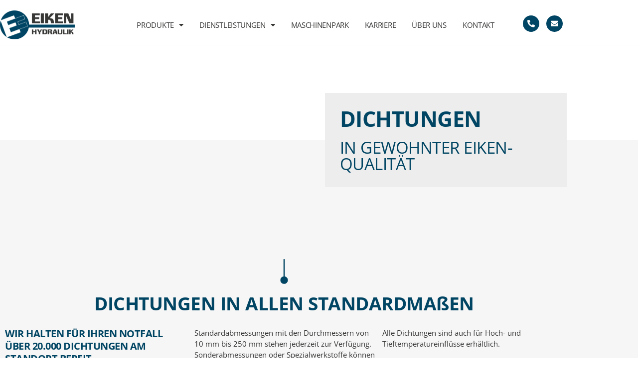

--- FILE ---
content_type: text/css
request_url: https://eiken-hydraulik.com/wp-content/cache/autoptimize/css/autoptimize_single_b22033564cd4f1d98b5ea261e0568341.css?ver=1769143086
body_size: 596
content:
.elementor-kit-6{--e-global-color-primary:#004563;--e-global-color-secondary:#373736;--e-global-color-text:#373736;--e-global-color-accent:#fff;--e-global-color-6a19752:#ededed;--e-global-typography-primary-font-family:"Open sans";--e-global-typography-secondary-font-family:"Open sans";--e-global-typography-text-font-family:"Open sans";--e-global-typography-accent-font-family:"Open sans";color:var(--e-global-color-text);font-family:"Open sans",Sans-serif;font-size:15px;font-weight:300}.elementor-kit-6 e-page-transition{background-color:#ffbc7d}.elementor-kit-6 a{color:var(--e-global-color-primary)}.elementor-kit-6 h1{color:var(--e-global-color-primary);font-family:"Open sans",Sans-serif;font-size:43px;font-weight:700;text-transform:uppercase;letter-spacing:-.5px}.elementor-kit-6 h2{color:var(--e-global-color-primary);font-family:"Open sans",Sans-serif;font-size:37px;font-weight:700;text-transform:uppercase;letter-spacing:-.5px}.elementor-kit-6 h3{color:var(--e-global-color-primary);font-family:"Open sans",Sans-serif;font-size:33px;font-weight:300;text-transform:uppercase;letter-spacing:-.5px}.elementor-kit-6 h4{color:var(--e-global-color-primary);font-family:"Open sans",Sans-serif;font-size:24px;font-weight:700;text-transform:uppercase;letter-spacing:-.5px}.elementor-kit-6 h5{color:var(--e-global-color-primary);font-family:"Open sans",Sans-serif;font-size:20px;font-weight:300;text-transform:uppercase;line-height:25px;letter-spacing:-.5px}.elementor-kit-6 h6{color:var(--e-global-color-text);font-family:"Open sans",Sans-serif;font-size:20px;font-weight:700;text-transform:uppercase;line-height:25px;letter-spacing:-.5px}.elementor-section.elementor-section-boxed>.elementor-container{max-width:1140px}.e-con{--container-max-width:1140px}.elementor-widget:not(:last-child){margin-block-end:20px}.elementor-element{--widgets-spacing:20px 20px;--widgets-spacing-row:20px;--widgets-spacing-column:20px}{}h1.entry-title{display:var(--page-title-display)}.site-header .site-branding{flex-direction:column;align-items:stretch}.site-header{padding-inline-end:0px;padding-inline-start:0px}.site-footer .site-branding{flex-direction:column;align-items:stretch}@media(max-width:1024px){.elementor-section.elementor-section-boxed>.elementor-container{max-width:1024px}.e-con{--container-max-width:1024px}}@media(max-width:767px){.elementor-section.elementor-section-boxed>.elementor-container{max-width:767px}.e-con{--container-max-width:767px}}@font-face{font-family:'Open sans';font-style:normal;font-weight:300;font-display:auto;src:url('https://eiken-hydraulik.com/wp-content/uploads/2022/04/open-sans-v28-latin-regular.eot');src:url('https://eiken-hydraulik.com/wp-content/uploads/2022/04/open-sans-v28-latin-regular.eot?#iefix') format('embedded-opentype'),url('https://eiken-hydraulik.com/wp-content/uploads/2022/04/open-sans-v28-latin-regular.woff2') format('woff2'),url('https://eiken-hydraulik.com/wp-content/uploads/2022/04/open-sans-v28-latin-regular.woff') format('woff'),url('https://eiken-hydraulik.com/wp-content/uploads/2022/04/open-sans-v28-latin-regular.ttf') format('truetype'),url('https://eiken-hydraulik.com/wp-content/uploads/2022/04/open-sans-v28-latin-regular.svg#Opensans') format('svg')}@font-face{font-family:'Open sans';font-style:normal;font-weight:700;font-display:auto;src:url('https://eiken-hydraulik.com/wp-content/uploads/2022/04/open-sans-v28-latin-700.eot');src:url('https://eiken-hydraulik.com/wp-content/uploads/2022/04/open-sans-v28-latin-700.eot?#iefix') format('embedded-opentype'),url('https://eiken-hydraulik.com/wp-content/uploads/2022/04/open-sans-v28-latin-700.woff2') format('woff2'),url('https://eiken-hydraulik.com/wp-content/uploads/2022/04/open-sans-v28-latin-700.woff') format('woff'),url('https://eiken-hydraulik.com/wp-content/uploads/2022/04/open-sans-v28-latin-700.ttf') format('truetype'),url('https://eiken-hydraulik.com/wp-content/uploads/2022/04/open-sans-v28-latin-700.svg#Opensans') format('svg')}

--- FILE ---
content_type: text/css
request_url: https://eiken-hydraulik.com/wp-content/cache/autoptimize/css/autoptimize_single_ea8ddf8e3ce776c07164a4897aa1b1b7.css?ver=1769144437
body_size: 2524
content:
.elementor-18 .elementor-element.elementor-element-4f2043e2:not(.elementor-motion-effects-element-type-background),.elementor-18 .elementor-element.elementor-element-4f2043e2>.elementor-motion-effects-container>.elementor-motion-effects-layer{background-color:transparent;background-image:linear-gradient(180deg,#fff 50%,#f6f6f6 50%)}.elementor-18 .elementor-element.elementor-element-4f2043e2{transition:background .3s,border .3s,border-radius .3s,box-shadow .3s;z-index:1}.elementor-18 .elementor-element.elementor-element-4f2043e2>.elementor-background-overlay{transition:background .3s,border-radius .3s,opacity .3s}.elementor-18 .elementor-element.elementor-element-6ec8f964 .elementor-background-slideshow__slide__image{background-size:cover}.elementor-18 .elementor-element.elementor-element-6ec8f964>.elementor-element-populated,.elementor-18 .elementor-element.elementor-element-6ec8f964>.elementor-element-populated>.elementor-background-overlay,.elementor-18 .elementor-element.elementor-element-6ec8f964>.elementor-background-slideshow{border-radius:0 0 175px}.elementor-18 .elementor-element.elementor-element-6ec8f964>.elementor-element-populated{transition:background .3s,border .3s,border-radius .3s,box-shadow .3s}.elementor-18 .elementor-element.elementor-element-6ec8f964>.elementor-element-populated>.elementor-background-overlay{transition:background .3s,border-radius .3s,opacity .3s}.elementor-18 .elementor-element.elementor-element-10401272{--spacer-size:50vh}.elementor-bc-flex-widget .elementor-18 .elementor-element.elementor-element-1e508e71.elementor-column .elementor-widget-wrap{align-items:center}.elementor-18 .elementor-element.elementor-element-1e508e71.elementor-column.elementor-element[data-element_type="column"]>.elementor-widget-wrap.elementor-element-populated{align-content:center;align-items:center}.elementor-18 .elementor-element.elementor-element-1e508e71>.elementor-element-populated{margin:0 0 0 -25%;--e-column-margin-right:0%;--e-column-margin-left:-25%}.elementor-18 .elementor-element.elementor-element-12eaf56e>.elementor-container{max-width:485px}.elementor-18 .elementor-element.elementor-element-21810387:not(.elementor-motion-effects-element-type-background)>.elementor-widget-wrap,.elementor-18 .elementor-element.elementor-element-21810387>.elementor-widget-wrap>.elementor-motion-effects-container>.elementor-motion-effects-layer{background-color:var(--e-global-color-6a19752)}.elementor-18 .elementor-element.elementor-element-21810387>.elementor-element-populated{transition:background .3s,border .3s,border-radius .3s,box-shadow .3s;padding:30px}.elementor-18 .elementor-element.elementor-element-21810387>.elementor-element-populated>.elementor-background-overlay{transition:background .3s,border-radius .3s,opacity .3s}.elementor-widget-heading .elementor-heading-title{font-family:var(--e-global-typography-primary-font-family),Sans-serif;color:var(--e-global-color-primary)}.elementor-18 .elementor-element.elementor-element-6fce54e>.elementor-widget-container{padding:0}.elementor-18 .elementor-element.elementor-element-6fce54e.ha-has-bg-overlay:hover>.elementor-widget-container:before{transition:background .3s}.elementor-18 .elementor-element.elementor-element-652347ce>.elementor-widget-container{margin:0;padding:0}.elementor-18 .elementor-element.elementor-element-652347ce.ha-has-bg-overlay:hover>.elementor-widget-container:before{transition:background .3s}.elementor-18 .elementor-element.elementor-element-44d3a141:not(.elementor-motion-effects-element-type-background),.elementor-18 .elementor-element.elementor-element-44d3a141>.elementor-motion-effects-container>.elementor-motion-effects-layer{background-color:#f6f6f6}.elementor-18 .elementor-element.elementor-element-44d3a141{transition:background .3s,border .3s,border-radius .3s,box-shadow .3s;padding:50px 0 0}.elementor-18 .elementor-element.elementor-element-44d3a141>.elementor-background-overlay{transition:background .3s,border-radius .3s,opacity .3s}.elementor-18 .elementor-element.elementor-element-107c7e27>.elementor-element-populated{margin:0;--e-column-margin-right:0px;--e-column-margin-left:0px;padding:0}.elementor-widget-icon.elementor-view-stacked .elementor-icon{background-color:var(--e-global-color-primary)}.elementor-widget-icon.elementor-view-framed .elementor-icon,.elementor-widget-icon.elementor-view-default .elementor-icon{color:var(--e-global-color-primary);border-color:var(--e-global-color-primary)}.elementor-widget-icon.elementor-view-framed .elementor-icon,.elementor-widget-icon.elementor-view-default .elementor-icon svg{fill:var(--e-global-color-primary)}.elementor-18 .elementor-element.elementor-element-22f0e518>.elementor-widget-container{--e-transform-rotateZ:180deg;margin:0}.elementor-18 .elementor-element.elementor-element-22f0e518 .elementor-icon-wrapper{text-align:center}.elementor-18 .elementor-element.elementor-element-22f0e518.elementor-view-stacked .elementor-icon{background-color:#004563}.elementor-18 .elementor-element.elementor-element-22f0e518.elementor-view-framed .elementor-icon,.elementor-18 .elementor-element.elementor-element-22f0e518.elementor-view-default .elementor-icon{color:#004563;border-color:#004563}.elementor-18 .elementor-element.elementor-element-22f0e518.elementor-view-framed .elementor-icon,.elementor-18 .elementor-element.elementor-element-22f0e518.elementor-view-default .elementor-icon svg{fill:#004563}.elementor-18 .elementor-element.elementor-element-426b143d{margin-top:-5px;margin-bottom:20px;padding:0}.elementor-18 .elementor-element.elementor-element-75f40cae>.elementor-element-populated{margin:0;--e-column-margin-right:0px;--e-column-margin-left:0px;padding:0}.elementor-18 .elementor-element.elementor-element-50466359{text-align:center}.elementor-18 .elementor-element.elementor-element-50466359 .elementor-heading-title{font-family:"Open sans",Sans-serif;text-transform:none}.elementor-widget-text-editor{font-family:var(--e-global-typography-text-font-family),Sans-serif;color:var(--e-global-color-text)}.elementor-widget-text-editor.elementor-drop-cap-view-stacked .elementor-drop-cap{background-color:var(--e-global-color-primary)}.elementor-widget-text-editor.elementor-drop-cap-view-framed .elementor-drop-cap,.elementor-widget-text-editor.elementor-drop-cap-view-default .elementor-drop-cap{color:var(--e-global-color-primary);border-color:var(--e-global-color-primary)}.elementor-18 .elementor-element.elementor-element-1abeec34{columns:2}.elementor-18 .elementor-element.elementor-element-18cee59f:not(.elementor-motion-effects-element-type-background),.elementor-18 .elementor-element.elementor-element-18cee59f>.elementor-motion-effects-container>.elementor-motion-effects-layer{background-color:#f6f6f6}.elementor-18 .elementor-element.elementor-element-18cee59f{transition:background .3s,border .3s,border-radius .3s,box-shadow .3s;padding:20px 0 50px}.elementor-18 .elementor-element.elementor-element-18cee59f>.elementor-background-overlay{transition:background .3s,border-radius .3s,opacity .3s}.elementor-18 .elementor-element.elementor-element-5f6ab743.elementor-column>.elementor-widget-wrap{justify-content:flex-end}.elementor-widget-ha-creative-button .ha-creative-btn{font-family:var(--e-global-typography-accent-font-family),Sans-serif}.elementor-18 .elementor-element.elementor-element-171623af>.elementor-widget-container{margin:0}.elementor-18 .elementor-element.elementor-element-171623af .elementor-widget-container{text-align:center}.elementor-18 .elementor-element.elementor-element-171623af:not(:has(.elementor-widget-container)){text-align:center}.elementor-18 .elementor-element.elementor-element-171623af .ha-creative-btn{font-family:"Open sans",Sans-serif;border-radius:50px;padding:1.5em 1.75em}.elementor-18 .elementor-element.elementor-element-171623af .ha-creative-btn,.elementor-18 .elementor-element.elementor-element-171623af .ha-creative-btn.ha-eft--bloom div{border-style:solid;border-width:3px}.elementor-18 .elementor-element.elementor-element-171623af .ha-creative-btn.ha-stl--hermosa.ha-eft--bloom div{border-radius:50px}.elementor-18 .elementor-element.elementor-element-171623af .ha-creative-btn-wrap .ha-creative-btn{--ha-ctv-btn-txt-clr:var(--e-global-color-primary);--ha-ctv-btn-bg-clr:#02010100;--ha-ctv-btn-border-clr:var(--e-global-color-primary);--ha-ctv-btn-txt-hvr-clr:var(--e-global-color-primary);--ha-ctv-btn-bg-hvr-clr:#e0e0e0;--ha-ctv-btn-border-hvr-clr:#e0e0e0}.elementor-18 .elementor-element.elementor-element-171623af .ha-creative-btn.ha-stl--iconica>span{padding:1.5em 1.75em}.elementor-18 .elementor-element.elementor-element-171623af .ha-creative-btn.ha-stl--montino.ha-eft--winona>span{padding:1.5em 1.75em}.elementor-18 .elementor-element.elementor-element-171623af .ha-creative-btn.ha-stl--montino.ha-eft--winona:after{padding:1.5em 1.75em}.elementor-18 .elementor-element.elementor-element-171623af .ha-creative-btn.ha-stl--montino.ha-eft--rayen>span{padding:1.5em 1.75em}.elementor-18 .elementor-element.elementor-element-171623af .ha-creative-btn.ha-stl--montino.ha-eft--rayen:before{padding:1.5em 1.75em}.elementor-18 .elementor-element.elementor-element-171623af .ha-creative-btn.ha-stl--montino.ha-eft--nina{padding:1.5em 1.75em}.elementor-18 .elementor-element.elementor-element-171623af .ha-creative-btn.ha-stl--montino.ha-eft--nina:before{padding:1.5em 1.75em}.elementor-18 .elementor-element.elementor-element-171623af .ha-creative-btn.ha-stl--hermosa.ha-eft--bloom span{padding:1.5em 1.75em}.elementor-18 .elementor-element.elementor-element-4297df76{transition:background .3s,border .3s,border-radius .3s,box-shadow .3s;margin-top:0;margin-bottom:0;padding:50px 70px 50px 0;z-index:0}.elementor-18 .elementor-element.elementor-element-4297df76>.elementor-background-overlay{transition:background .3s,border-radius .3s,opacity .3s}.elementor-bc-flex-widget .elementor-18 .elementor-element.elementor-element-573363f3.elementor-column .elementor-widget-wrap{align-items:center}.elementor-18 .elementor-element.elementor-element-573363f3.elementor-column.elementor-element[data-element_type="column"]>.elementor-widget-wrap.elementor-element-populated{align-content:center;align-items:center}.elementor-18 .elementor-element.elementor-element-573363f3>.elementor-widget-wrap>.elementor-widget:not(.elementor-widget__width-auto):not(.elementor-widget__width-initial):not(:last-child):not(.elementor-absolute){margin-block-end:0px}.elementor-18 .elementor-element.elementor-element-573363f3>.elementor-element-populated{transition:background .3s,border .3s,border-radius .3s,box-shadow .3s;padding:0 25px 0 70px}.elementor-18 .elementor-element.elementor-element-573363f3>.elementor-element-populated>.elementor-background-overlay{transition:background .3s,border-radius .3s,opacity .3s}.elementor-widget-divider{--divider-color:var(--e-global-color-secondary)}.elementor-widget-divider .elementor-divider__text{color:var(--e-global-color-secondary);font-family:var(--e-global-typography-secondary-font-family),Sans-serif}.elementor-widget-divider.elementor-view-stacked .elementor-icon{background-color:var(--e-global-color-secondary)}.elementor-widget-divider.elementor-view-framed .elementor-icon,.elementor-widget-divider.elementor-view-default .elementor-icon{color:var(--e-global-color-secondary);border-color:var(--e-global-color-secondary)}.elementor-widget-divider.elementor-view-framed .elementor-icon,.elementor-widget-divider.elementor-view-default .elementor-icon svg{fill:var(--e-global-color-secondary)}.elementor-18 .elementor-element.elementor-element-4c8a7b2e{--divider-border-style:solid;--divider-color:var(--e-global-color-primary);--divider-border-width:425px;top:-50px}body:not(.rtl) .elementor-18 .elementor-element.elementor-element-4c8a7b2e{left:0}body.rtl .elementor-18 .elementor-element.elementor-element-4c8a7b2e{right:0}.elementor-18 .elementor-element.elementor-element-4c8a7b2e .elementor-divider-separator{width:100%}.elementor-18 .elementor-element.elementor-element-4c8a7b2e .elementor-divider{padding-block-start:0px;padding-block-end:0px}.elementor-18 .elementor-element.elementor-element-4c30e020>.elementor-widget-container{margin:0 0 20px}.elementor-18 .elementor-element.elementor-element-4c30e020{z-index:2}.elementor-18 .elementor-element.elementor-element-4c30e020 .elementor-heading-title{color:var(--e-global-color-accent)}.elementor-18 .elementor-element.elementor-element-7f0dd31c>.elementor-widget-container{margin:0 0 20px}.elementor-18 .elementor-element.elementor-element-7f0dd31c{z-index:2}.elementor-bc-flex-widget .elementor-18 .elementor-element.elementor-element-15fc4ce8.elementor-column .elementor-widget-wrap{align-items:flex-start}.elementor-18 .elementor-element.elementor-element-15fc4ce8.elementor-column.elementor-element[data-element_type="column"]>.elementor-widget-wrap.elementor-element-populated{align-content:flex-start;align-items:flex-start}.elementor-18 .elementor-element.elementor-element-15fc4ce8>.elementor-widget-wrap>.elementor-widget:not(.elementor-widget__width-auto):not(.elementor-widget__width-initial):not(:last-child):not(.elementor-absolute){margin-block-end:0px}.elementor-18 .elementor-element.elementor-element-15fc4ce8>.elementor-element-populated{margin:0 0 0 40px;--e-column-margin-right:0px;--e-column-margin-left:40px;padding:10px}.elementor-bc-flex-widget .elementor-18 .elementor-element.elementor-element-5d97bd6f.elementor-column .elementor-widget-wrap{align-items:flex-start}.elementor-18 .elementor-element.elementor-element-5d97bd6f.elementor-column.elementor-element[data-element_type="column"]>.elementor-widget-wrap.elementor-element-populated{align-content:flex-start;align-items:flex-start}.elementor-18 .elementor-element.elementor-element-5d97bd6f>.elementor-element-populated{margin:0;--e-column-margin-right:0px;--e-column-margin-left:0px}.elementor-widget-ha-card .ha-badge{font-family:var(--e-global-typography-text-font-family),Sans-serif}.elementor-widget-ha-card .ha-card-title{font-family:var(--e-global-typography-secondary-font-family),Sans-serif}.elementor-widget-ha-card .ha-card-text{font-family:var(--e-global-typography-text-font-family),Sans-serif}.elementor-widget-ha-card .ha-btn{font-family:var(--e-global-typography-accent-font-family),Sans-serif}.elementor-18 .elementor-element.elementor-element-170e3df1 .elementor-widget-container{-webkit-box-orient:vertical;-webkit-box-direction:normal;-ms-flex-direction:column;flex-direction:column;text-align:center}.elementor-18 .elementor-element.elementor-element-170e3df1>.elementor-widget-container{background-color:#02010100;box-shadow:0px 0px 10px 0px rgba(0,0,0,0)}.elementor-18 .elementor-element.elementor-element-170e3df1.ha-has-bg-overlay:hover>.elementor-widget-container:before{transition:background .3s}.elementor-18 .elementor-element.elementor-element-170e3df1{--ha-card-image-width:160px}.elementor-18 .elementor-element.elementor-element-170e3df1 .ha-card-figure{height:160px}.elementor-18 .elementor-element.elementor-element-170e3df1 .ha-card-figure img{padding:0;border-radius:100px}.elementor-18 .elementor-element.elementor-element-170e3df1 .ha-badge{padding:0;border-radius:0;font-family:"Open Sans",Sans-serif;font-weight:400}.elementor-18 .elementor-element.elementor-element-170e3df1 .ha-card-body{padding:30px 0 0}.elementor-18 .elementor-element.elementor-element-170e3df1 .ha-card-title{margin-bottom:15px;font-family:"Open sans",Sans-serif;font-size:24px;font-weight:700;text-transform:uppercase;letter-spacing:-.5px}.elementor-18 .elementor-element.elementor-element-170e3df1 .ha-card-text{margin-bottom:0;color:var(--e-global-color-text);font-family:"Open sans",Sans-serif;font-size:15px;font-weight:300}.elementor-bc-flex-widget .elementor-18 .elementor-element.elementor-element-325a5cd.elementor-column .elementor-widget-wrap{align-items:flex-start}.elementor-18 .elementor-element.elementor-element-325a5cd.elementor-column.elementor-element[data-element_type="column"]>.elementor-widget-wrap.elementor-element-populated{align-content:flex-start;align-items:flex-start}.elementor-18 .elementor-element.elementor-element-1bf22405 .elementor-widget-container{-webkit-box-orient:vertical;-webkit-box-direction:normal;-ms-flex-direction:column;flex-direction:column;text-align:center}.elementor-18 .elementor-element.elementor-element-1bf22405>.elementor-widget-container{background-color:#02010100;box-shadow:0px 0px 10px 0px rgba(0,0,0,0)}.elementor-18 .elementor-element.elementor-element-1bf22405.ha-has-bg-overlay:hover>.elementor-widget-container:before{transition:background .3s}.elementor-18 .elementor-element.elementor-element-1bf22405{--ha-card-image-width:160px}.elementor-18 .elementor-element.elementor-element-1bf22405 .ha-card-figure{height:160px}.elementor-18 .elementor-element.elementor-element-1bf22405 .ha-card-figure img{padding:0;border-radius:100px;box-shadow:0px 0px 3px 0px rgba(0,0,0,.15)}.elementor-18 .elementor-element.elementor-element-1bf22405 .ha-badge{padding:0;border-radius:0;font-family:"Open Sans",Sans-serif;font-weight:400}.elementor-18 .elementor-element.elementor-element-1bf22405 .ha-card-body{padding:30px 0 0}.elementor-18 .elementor-element.elementor-element-1bf22405 .ha-card-title{margin-bottom:15px;font-family:"Open sans",Sans-serif;font-size:24px;font-weight:700;text-transform:uppercase;letter-spacing:-.5px}.elementor-18 .elementor-element.elementor-element-1bf22405 .ha-card-text{margin-bottom:0;color:var(--e-global-color-text);font-family:"Open sans",Sans-serif;font-size:15px;font-weight:300}.elementor-bc-flex-widget .elementor-18 .elementor-element.elementor-element-297fbcd8.elementor-column .elementor-widget-wrap{align-items:flex-start}.elementor-18 .elementor-element.elementor-element-297fbcd8.elementor-column.elementor-element[data-element_type="column"]>.elementor-widget-wrap.elementor-element-populated{align-content:flex-start;align-items:flex-start}.elementor-18 .elementor-element.elementor-element-2441305f .elementor-widget-container{-webkit-box-orient:vertical;-webkit-box-direction:normal;-ms-flex-direction:column;flex-direction:column;text-align:center}.elementor-18 .elementor-element.elementor-element-2441305f>.elementor-widget-container{background-color:#02010100;box-shadow:0px 0px 10px 0px rgba(0,0,0,0)}.elementor-18 .elementor-element.elementor-element-2441305f.ha-has-bg-overlay:hover>.elementor-widget-container:before{transition:background .3s}.elementor-18 .elementor-element.elementor-element-2441305f{--ha-card-image-width:160px}.elementor-18 .elementor-element.elementor-element-2441305f .ha-card-figure{height:160px}.elementor-18 .elementor-element.elementor-element-2441305f .ha-card-figure img{padding:0;border-radius:100px}.elementor-18 .elementor-element.elementor-element-2441305f .ha-badge{padding:0;border-radius:0;font-family:"Open Sans",Sans-serif;font-weight:400}.elementor-18 .elementor-element.elementor-element-2441305f .ha-card-body{padding:30px 0 0}.elementor-18 .elementor-element.elementor-element-2441305f .ha-card-title{margin-bottom:15px;font-family:"Open sans",Sans-serif;font-size:24px;font-weight:700;text-transform:uppercase;letter-spacing:-.5px}.elementor-18 .elementor-element.elementor-element-2441305f .ha-card-text{margin-bottom:0;color:var(--e-global-color-text);font-family:"Open sans",Sans-serif;font-size:15px;font-weight:300}@media(max-width:1200px){.elementor-18 .elementor-element.elementor-element-4297df76{padding:50px 0 25px}.elementor-18 .elementor-element.elementor-element-573363f3>.elementor-element-populated{padding:0 20px}.elementor-18 .elementor-element.elementor-element-15fc4ce8>.elementor-element-populated{margin:0;--e-column-margin-right:0px;--e-column-margin-left:0px}}@media(max-width:1024px){.elementor-18 .elementor-element.elementor-element-10401272{--spacer-size:350px}.elementor-18 .elementor-element.elementor-element-1e508e71>.elementor-element-populated{padding:0}.elementor-18 .elementor-element.elementor-element-12eaf56e{margin-top:0;margin-bottom:0;padding:0}.elementor-18 .elementor-element.elementor-element-21810387>.elementor-element-populated{padding:20px}.elementor-18 .elementor-element.elementor-element-426b143d{padding:0 15px}.elementor-18 .elementor-element.elementor-element-7c0d1770{margin-top:0;margin-bottom:0;padding:20px 0 0}.elementor-18 .elementor-element.elementor-element-2759f436>.elementor-element-populated{padding:0 7px 0 15px}.elementor-18 .elementor-element.elementor-element-4b0aaeb2>.elementor-element-populated{margin:0;--e-column-margin-right:0px;--e-column-margin-left:0px;padding:0 15px 0 7px}.elementor-18 .elementor-element.elementor-element-18cee59f{padding:20px 0 40px}.elementor-18 .elementor-element.elementor-element-4297df76{padding:40px 15px 50px}.elementor-18 .elementor-element.elementor-element-573363f3>.elementor-element-populated{padding:0 0 20px}.elementor-18 .elementor-element.elementor-element-7f0dd31c{text-align:center}.elementor-18 .elementor-element.elementor-element-15fc4ce8>.elementor-element-populated{margin:0;--e-column-margin-right:0px;--e-column-margin-left:0px;padding:0}.elementor-18 .elementor-element.elementor-element-5d97bd6f>.elementor-element-populated{padding:10px}.elementor-18 .elementor-element.elementor-element-170e3df1 .elementor-widget-container{-webkit-box-orient:vertical;-webkit-box-direction:normal;-ms-flex-direction:column;flex-direction:column;text-align:center}.elementor-18 .elementor-element.elementor-element-170e3df1{--ha-card-image-width:150px}.elementor-18 .elementor-element.elementor-element-170e3df1 .ha-card-figure{height:150px}.elementor-18 .elementor-element.elementor-element-325a5cd>.elementor-element-populated{padding:10px}.elementor-18 .elementor-element.elementor-element-1bf22405 .elementor-widget-container{-webkit-box-orient:vertical;-webkit-box-direction:normal;-ms-flex-direction:column;flex-direction:column;text-align:center}.elementor-18 .elementor-element.elementor-element-1bf22405{--ha-card-image-width:150px}.elementor-18 .elementor-element.elementor-element-1bf22405 .ha-card-figure{height:150px}.elementor-18 .elementor-element.elementor-element-297fbcd8>.elementor-element-populated{padding:10px}.elementor-18 .elementor-element.elementor-element-2441305f .elementor-widget-container{-webkit-box-orient:vertical;-webkit-box-direction:normal;-ms-flex-direction:column;flex-direction:column;text-align:center}.elementor-18 .elementor-element.elementor-element-2441305f{--ha-card-image-width:150px}.elementor-18 .elementor-element.elementor-element-2441305f .ha-card-figure{height:150px}}@media(max-width:767px){.elementor-18 .elementor-element.elementor-element-6ec8f964>.elementor-element-populated,.elementor-18 .elementor-element.elementor-element-6ec8f964>.elementor-element-populated>.elementor-background-overlay,.elementor-18 .elementor-element.elementor-element-6ec8f964>.elementor-background-slideshow{border-radius:0 0 125px}.elementor-18 .elementor-element.elementor-element-10401272{--spacer-size:250px}.elementor-18 .elementor-element.elementor-element-1e508e71>.elementor-element-populated{margin:0;--e-column-margin-right:0%;--e-column-margin-left:0%;padding:20px 10px}.elementor-18 .elementor-element.elementor-element-44d3a141{padding:30px 10px 0}.elementor-18 .elementor-element.elementor-element-426b143d{padding:0}.elementor-18 .elementor-element.elementor-element-75f40cae>.elementor-element-populated{margin:0;--e-column-margin-right:0px;--e-column-margin-left:0px;padding:0}.elementor-18 .elementor-element.elementor-element-50466359{text-align:start}.elementor-18 .elementor-element.elementor-element-7c0d1770{padding:10px 0 0}.elementor-18 .elementor-element.elementor-element-2759f436>.elementor-element-populated{margin:0;--e-column-margin-right:0px;--e-column-margin-left:0px;padding:0}.elementor-18 .elementor-element.elementor-element-4b0aaeb2>.elementor-element-populated{margin:20px 0 0;--e-column-margin-right:0px;--e-column-margin-left:0px;padding:0}.elementor-18 .elementor-element.elementor-element-1abeec34{columns:1}.elementor-18 .elementor-element.elementor-element-18cee59f{padding:15px 0 20px}.elementor-18 .elementor-element.elementor-element-4297df76{padding:35px 10px 30px}.elementor-18 .elementor-element.elementor-element-3c274813{padding:0}.elementor-18 .elementor-element.elementor-element-170e3df1 .elementor-widget-container{-webkit-box-orient:vertical;-webkit-box-direction:normal;-ms-flex-direction:column;flex-direction:column;text-align:center}.elementor-18 .elementor-element.elementor-element-170e3df1{--ha-card-image-width:150px}.elementor-18 .elementor-element.elementor-element-1bf22405 .elementor-widget-container{-webkit-box-orient:vertical;-webkit-box-direction:normal;-ms-flex-direction:column;flex-direction:column;text-align:center}.elementor-18 .elementor-element.elementor-element-1bf22405{--ha-card-image-width:150px}.elementor-18 .elementor-element.elementor-element-2441305f .elementor-widget-container{-webkit-box-orient:vertical;-webkit-box-direction:normal;-ms-flex-direction:column;flex-direction:column;text-align:center}.elementor-18 .elementor-element.elementor-element-2441305f{--ha-card-image-width:150px}}@media(min-width:768px){.elementor-18 .elementor-element.elementor-element-6ec8f964{width:60.026%}.elementor-18 .elementor-element.elementor-element-1e508e71{width:39.496%}.elementor-18 .elementor-element.elementor-element-2759f436{width:33.304%}.elementor-18 .elementor-element.elementor-element-4b0aaeb2{width:66.696%}.elementor-18 .elementor-element.elementor-element-573363f3{width:30%}.elementor-18 .elementor-element.elementor-element-15fc4ce8{width:70%}}@media(max-width:1200px) and (min-width:768px){.elementor-18 .elementor-element.elementor-element-573363f3{width:25%}.elementor-18 .elementor-element.elementor-element-15fc4ce8{width:75%}}@media(max-width:1024px) and (min-width:768px){.elementor-18 .elementor-element.elementor-element-573363f3{width:100%}.elementor-18 .elementor-element.elementor-element-15fc4ce8{width:100%}.elementor-18 .elementor-element.elementor-element-5d97bd6f{width:33.33%}.elementor-18 .elementor-element.elementor-element-325a5cd{width:33.33%}.elementor-18 .elementor-element.elementor-element-297fbcd8{width:33.33%}}@font-face{font-family:'Open sans';font-style:normal;font-weight:300;font-display:auto;src:url('https://eiken-hydraulik.com/wp-content/uploads/2022/04/open-sans-v28-latin-regular.eot');src:url('https://eiken-hydraulik.com/wp-content/uploads/2022/04/open-sans-v28-latin-regular.eot?#iefix') format('embedded-opentype'),url('https://eiken-hydraulik.com/wp-content/uploads/2022/04/open-sans-v28-latin-regular.woff2') format('woff2'),url('https://eiken-hydraulik.com/wp-content/uploads/2022/04/open-sans-v28-latin-regular.woff') format('woff'),url('https://eiken-hydraulik.com/wp-content/uploads/2022/04/open-sans-v28-latin-regular.ttf') format('truetype'),url('https://eiken-hydraulik.com/wp-content/uploads/2022/04/open-sans-v28-latin-regular.svg#Opensans') format('svg')}@font-face{font-family:'Open sans';font-style:normal;font-weight:700;font-display:auto;src:url('https://eiken-hydraulik.com/wp-content/uploads/2022/04/open-sans-v28-latin-700.eot');src:url('https://eiken-hydraulik.com/wp-content/uploads/2022/04/open-sans-v28-latin-700.eot?#iefix') format('embedded-opentype'),url('https://eiken-hydraulik.com/wp-content/uploads/2022/04/open-sans-v28-latin-700.woff2') format('woff2'),url('https://eiken-hydraulik.com/wp-content/uploads/2022/04/open-sans-v28-latin-700.woff') format('woff'),url('https://eiken-hydraulik.com/wp-content/uploads/2022/04/open-sans-v28-latin-700.ttf') format('truetype'),url('https://eiken-hydraulik.com/wp-content/uploads/2022/04/open-sans-v28-latin-700.svg#Opensans') format('svg')}

--- FILE ---
content_type: text/css
request_url: https://eiken-hydraulik.com/wp-content/cache/autoptimize/css/autoptimize_single_e2f01cadaabec1da28ec6226d2173ac4.css?ver=1769143086
body_size: 1533
content:
.elementor-77 .elementor-element.elementor-element-2fb1adec>.elementor-container>.elementor-column>.elementor-widget-wrap{align-content:center;align-items:center}.elementor-77 .elementor-element.elementor-element-2fb1adec:not(.elementor-motion-effects-element-type-background),.elementor-77 .elementor-element.elementor-element-2fb1adec>.elementor-motion-effects-container>.elementor-motion-effects-layer{background-color:#fff}.elementor-77 .elementor-element.elementor-element-2fb1adec{border-style:solid;border-width:0 0 1px;border-color:#c8c8c8;transition:background .3s,border .3s,border-radius .3s,box-shadow .3s;margin-top:0;margin-bottom:0;padding:10px 0 0;z-index:10}.elementor-77 .elementor-element.elementor-element-2fb1adec>.elementor-background-overlay{transition:background .3s,border-radius .3s,opacity .3s}.elementor-widget-theme-site-logo .widget-image-caption{color:var(--e-global-color-text);font-family:var(--e-global-typography-text-font-family),Sans-serif}.elementor-77 .elementor-element.elementor-element-17bc8245{text-align:start}.elementor-77 .elementor-element.elementor-element-17bc8245 img{width:150px}.elementor-widget-nav-menu .elementor-nav-menu .elementor-item{font-family:var(--e-global-typography-primary-font-family),Sans-serif}.elementor-widget-nav-menu .elementor-nav-menu--main .elementor-item{color:var(--e-global-color-text);fill:var(--e-global-color-text)}.elementor-widget-nav-menu .elementor-nav-menu--main .elementor-item:hover,.elementor-widget-nav-menu .elementor-nav-menu--main .elementor-item.elementor-item-active,.elementor-widget-nav-menu .elementor-nav-menu--main .elementor-item.highlighted,.elementor-widget-nav-menu .elementor-nav-menu--main .elementor-item:focus{color:var(--e-global-color-accent);fill:var(--e-global-color-accent)}.elementor-widget-nav-menu .elementor-nav-menu--main:not(.e--pointer-framed) .elementor-item:before,.elementor-widget-nav-menu .elementor-nav-menu--main:not(.e--pointer-framed) .elementor-item:after{background-color:var(--e-global-color-accent)}.elementor-widget-nav-menu .e--pointer-framed .elementor-item:before,.elementor-widget-nav-menu .e--pointer-framed .elementor-item:after{border-color:var(--e-global-color-accent)}.elementor-widget-nav-menu{--e-nav-menu-divider-color:var(--e-global-color-text)}.elementor-widget-nav-menu .elementor-nav-menu--dropdown .elementor-item,.elementor-widget-nav-menu .elementor-nav-menu--dropdown .elementor-sub-item{font-family:var(--e-global-typography-accent-font-family),Sans-serif}.elementor-77 .elementor-element.elementor-element-36f664ee .elementor-menu-toggle{margin-left:auto;background-color:var(--e-global-color-primary);border-width:0;border-radius:0}.elementor-77 .elementor-element.elementor-element-36f664ee .elementor-nav-menu .elementor-item{font-family:"Open sans",Sans-serif;font-size:15px;font-weight:300;text-transform:uppercase;letter-spacing:-.3px}.elementor-77 .elementor-element.elementor-element-36f664ee .elementor-nav-menu--main .elementor-item{color:var(--e-global-color-text);fill:var(--e-global-color-text);padding-left:8px;padding-right:8px;padding-top:30px;padding-bottom:30px}.elementor-77 .elementor-element.elementor-element-36f664ee .elementor-nav-menu--main .elementor-item:hover,.elementor-77 .elementor-element.elementor-element-36f664ee .elementor-nav-menu--main .elementor-item.elementor-item-active,.elementor-77 .elementor-element.elementor-element-36f664ee .elementor-nav-menu--main .elementor-item.highlighted,.elementor-77 .elementor-element.elementor-element-36f664ee .elementor-nav-menu--main .elementor-item:focus{color:var(--e-global-color-primary);fill:var(--e-global-color-primary)}.elementor-77 .elementor-element.elementor-element-36f664ee .elementor-nav-menu--main:not(.e--pointer-framed) .elementor-item:before,.elementor-77 .elementor-element.elementor-element-36f664ee .elementor-nav-menu--main:not(.e--pointer-framed) .elementor-item:after{background-color:var(--e-global-color-primary)}.elementor-77 .elementor-element.elementor-element-36f664ee .e--pointer-framed .elementor-item:before,.elementor-77 .elementor-element.elementor-element-36f664ee .e--pointer-framed .elementor-item:after{border-color:var(--e-global-color-primary)}.elementor-77 .elementor-element.elementor-element-36f664ee .elementor-nav-menu--main .elementor-item.elementor-item-active{color:var(--e-global-color-primary)}.elementor-77 .elementor-element.elementor-element-36f664ee .elementor-nav-menu--main:not(.e--pointer-framed) .elementor-item.elementor-item-active:before,.elementor-77 .elementor-element.elementor-element-36f664ee .elementor-nav-menu--main:not(.e--pointer-framed) .elementor-item.elementor-item-active:after{background-color:var(--e-global-color-primary)}.elementor-77 .elementor-element.elementor-element-36f664ee .e--pointer-framed .elementor-item.elementor-item-active:before,.elementor-77 .elementor-element.elementor-element-36f664ee .e--pointer-framed .elementor-item.elementor-item-active:after{border-color:var(--e-global-color-primary)}.elementor-77 .elementor-element.elementor-element-36f664ee .e--pointer-framed .elementor-item:before{border-width:3px}.elementor-77 .elementor-element.elementor-element-36f664ee .e--pointer-framed.e--animation-draw .elementor-item:before{border-width:0 0 3px 3px}.elementor-77 .elementor-element.elementor-element-36f664ee .e--pointer-framed.e--animation-draw .elementor-item:after{border-width:3px 3px 0 0}.elementor-77 .elementor-element.elementor-element-36f664ee .e--pointer-framed.e--animation-corners .elementor-item:before{border-width:3px 0 0 3px}.elementor-77 .elementor-element.elementor-element-36f664ee .e--pointer-framed.e--animation-corners .elementor-item:after{border-width:0 3px 3px 0}.elementor-77 .elementor-element.elementor-element-36f664ee .e--pointer-underline .elementor-item:after,.elementor-77 .elementor-element.elementor-element-36f664ee .e--pointer-overline .elementor-item:before,.elementor-77 .elementor-element.elementor-element-36f664ee .e--pointer-double-line .elementor-item:before,.elementor-77 .elementor-element.elementor-element-36f664ee .e--pointer-double-line .elementor-item:after{height:3px}.elementor-77 .elementor-element.elementor-element-36f664ee{--e-nav-menu-horizontal-menu-item-margin:calc( 16px / 2 );--nav-menu-icon-size:30px}.elementor-77 .elementor-element.elementor-element-36f664ee .elementor-nav-menu--main:not(.elementor-nav-menu--layout-horizontal) .elementor-nav-menu>li:not(:last-child){margin-bottom:16px}.elementor-77 .elementor-element.elementor-element-36f664ee .elementor-nav-menu--dropdown a,.elementor-77 .elementor-element.elementor-element-36f664ee .elementor-menu-toggle{color:var(--e-global-color-text);fill:var(--e-global-color-text)}.elementor-77 .elementor-element.elementor-element-36f664ee .elementor-nav-menu--dropdown{background-color:var(--e-global-color-accent)}.elementor-77 .elementor-element.elementor-element-36f664ee .elementor-nav-menu--dropdown a:hover,.elementor-77 .elementor-element.elementor-element-36f664ee .elementor-nav-menu--dropdown a:focus,.elementor-77 .elementor-element.elementor-element-36f664ee .elementor-nav-menu--dropdown a.elementor-item-active,.elementor-77 .elementor-element.elementor-element-36f664ee .elementor-nav-menu--dropdown a.highlighted,.elementor-77 .elementor-element.elementor-element-36f664ee .elementor-menu-toggle:hover,.elementor-77 .elementor-element.elementor-element-36f664ee .elementor-menu-toggle:focus{color:var(--e-global-color-primary)}.elementor-77 .elementor-element.elementor-element-36f664ee .elementor-nav-menu--dropdown a:hover,.elementor-77 .elementor-element.elementor-element-36f664ee .elementor-nav-menu--dropdown a:focus,.elementor-77 .elementor-element.elementor-element-36f664ee .elementor-nav-menu--dropdown a.elementor-item-active,.elementor-77 .elementor-element.elementor-element-36f664ee .elementor-nav-menu--dropdown a.highlighted{background-color:var(--e-global-color-accent)}.elementor-77 .elementor-element.elementor-element-36f664ee .elementor-nav-menu--dropdown a.elementor-item-active{color:var(--e-global-color-primary);background-color:var(--e-global-color-accent)}.elementor-77 .elementor-element.elementor-element-36f664ee .elementor-nav-menu--dropdown .elementor-item,.elementor-77 .elementor-element.elementor-element-36f664ee .elementor-nav-menu--dropdown .elementor-sub-item{font-size:15px;font-weight:300;text-transform:uppercase}.elementor-77 .elementor-element.elementor-element-36f664ee .elementor-nav-menu--dropdown a{padding-left:14px;padding-right:14px;padding-top:14px;padding-bottom:14px}.elementor-77 .elementor-element.elementor-element-36f664ee div.elementor-menu-toggle{color:var(--e-global-color-accent)}.elementor-77 .elementor-element.elementor-element-36f664ee div.elementor-menu-toggle svg{fill:var(--e-global-color-accent)}.elementor-77 .elementor-element.elementor-element-36f664ee div.elementor-menu-toggle:hover,.elementor-77 .elementor-element.elementor-element-36f664ee div.elementor-menu-toggle:focus{color:var(--e-global-color-accent)}.elementor-77 .elementor-element.elementor-element-36f664ee div.elementor-menu-toggle:hover svg,.elementor-77 .elementor-element.elementor-element-36f664ee div.elementor-menu-toggle:focus svg{fill:var(--e-global-color-accent)}.elementor-77 .elementor-element.elementor-element-36f664ee .elementor-menu-toggle:hover,.elementor-77 .elementor-element.elementor-element-36f664ee .elementor-menu-toggle:focus{background-color:var(--e-global-color-primary)}.elementor-77 .elementor-element.elementor-element-7678bd2.elementor-column>.elementor-widget-wrap{justify-content:flex-end}.elementor-widget-icon.elementor-view-stacked .elementor-icon{background-color:var(--e-global-color-primary)}.elementor-widget-icon.elementor-view-framed .elementor-icon,.elementor-widget-icon.elementor-view-default .elementor-icon{color:var(--e-global-color-primary);border-color:var(--e-global-color-primary)}.elementor-widget-icon.elementor-view-framed .elementor-icon,.elementor-widget-icon.elementor-view-default .elementor-icon svg{fill:var(--e-global-color-primary)}.elementor-77 .elementor-element.elementor-element-075eaed{width:auto;max-width:auto}.elementor-77 .elementor-element.elementor-element-075eaed>.elementor-widget-container{margin:0 7px}.elementor-77 .elementor-element.elementor-element-075eaed .elementor-icon-wrapper{text-align:center}.elementor-77 .elementor-element.elementor-element-075eaed.elementor-view-framed .elementor-icon{background-color:var(--e-global-color-accent)}.elementor-77 .elementor-element.elementor-element-075eaed.elementor-view-stacked .elementor-icon{color:var(--e-global-color-accent)}.elementor-77 .elementor-element.elementor-element-075eaed.elementor-view-stacked .elementor-icon svg{fill:var(--e-global-color-accent)}.elementor-77 .elementor-element.elementor-element-075eaed.elementor-view-stacked .elementor-icon:hover{background-color:var(--e-global-color-primary);color:var(--e-global-color-accent)}.elementor-77 .elementor-element.elementor-element-075eaed.elementor-view-framed .elementor-icon:hover,.elementor-77 .elementor-element.elementor-element-075eaed.elementor-view-default .elementor-icon:hover{color:var(--e-global-color-primary);border-color:var(--e-global-color-primary)}.elementor-77 .elementor-element.elementor-element-075eaed.elementor-view-framed .elementor-icon:hover,.elementor-77 .elementor-element.elementor-element-075eaed.elementor-view-default .elementor-icon:hover svg{fill:var(--e-global-color-primary)}.elementor-77 .elementor-element.elementor-element-075eaed.elementor-view-framed .elementor-icon:hover{background-color:var(--e-global-color-accent)}.elementor-77 .elementor-element.elementor-element-075eaed.elementor-view-stacked .elementor-icon:hover svg{fill:var(--e-global-color-accent)}.elementor-77 .elementor-element.elementor-element-075eaed .elementor-icon{font-size:15px;padding:9px}.elementor-77 .elementor-element.elementor-element-075eaed .elementor-icon svg{height:15px}.elementor-77 .elementor-element.elementor-element-84e6079{width:auto;max-width:auto}.elementor-77 .elementor-element.elementor-element-84e6079>.elementor-widget-container{margin:0 7px}.elementor-77 .elementor-element.elementor-element-84e6079 .elementor-icon-wrapper{text-align:center}.elementor-77 .elementor-element.elementor-element-84e6079.elementor-view-framed .elementor-icon{background-color:var(--e-global-color-accent)}.elementor-77 .elementor-element.elementor-element-84e6079.elementor-view-stacked .elementor-icon{color:var(--e-global-color-accent)}.elementor-77 .elementor-element.elementor-element-84e6079.elementor-view-stacked .elementor-icon svg{fill:var(--e-global-color-accent)}.elementor-77 .elementor-element.elementor-element-84e6079.elementor-view-stacked .elementor-icon:hover{background-color:var(--e-global-color-primary);color:var(--e-global-color-accent)}.elementor-77 .elementor-element.elementor-element-84e6079.elementor-view-framed .elementor-icon:hover,.elementor-77 .elementor-element.elementor-element-84e6079.elementor-view-default .elementor-icon:hover{color:var(--e-global-color-primary);border-color:var(--e-global-color-primary)}.elementor-77 .elementor-element.elementor-element-84e6079.elementor-view-framed .elementor-icon:hover,.elementor-77 .elementor-element.elementor-element-84e6079.elementor-view-default .elementor-icon:hover svg{fill:var(--e-global-color-primary)}.elementor-77 .elementor-element.elementor-element-84e6079.elementor-view-framed .elementor-icon:hover{background-color:var(--e-global-color-accent)}.elementor-77 .elementor-element.elementor-element-84e6079.elementor-view-stacked .elementor-icon:hover svg{fill:var(--e-global-color-accent)}.elementor-77 .elementor-element.elementor-element-84e6079 .elementor-icon{font-size:15px;padding:9px}.elementor-77 .elementor-element.elementor-element-84e6079 .elementor-icon svg{height:15px}.elementor-theme-builder-content-area{height:400px}.elementor-location-header:before,.elementor-location-footer:before{content:"";display:table;clear:both}@media(max-width:1024px){.elementor-77 .elementor-element.elementor-element-2fb1adec{padding:20px 15px}.elementor-77 .elementor-element.elementor-element-7594f1b8.elementor-column{-webkit-box-ordinal-group:calc(1 + 1 );-ms-flex-order:1;order:1}.elementor-77 .elementor-element.elementor-element-17bc8245{text-align:start}.elementor-77 .elementor-element.elementor-element-17bc8245 img{width:150px}.elementor-77 .elementor-element.elementor-element-77aba0ca.elementor-column{-webkit-box-ordinal-group:calc(3 + 1 );-ms-flex-order:3;order:3}.elementor-77 .elementor-element.elementor-element-77aba0ca>.elementor-element-populated{margin:0;--e-column-margin-right:0px;--e-column-margin-left:0px}.elementor-77 .elementor-element.elementor-element-36f664ee .elementor-nav-menu .elementor-item{font-size:15px}.elementor-77 .elementor-element.elementor-element-36f664ee{--e-nav-menu-horizontal-menu-item-margin:calc( 0px / 2 )}.elementor-77 .elementor-element.elementor-element-36f664ee .elementor-nav-menu--main:not(.elementor-nav-menu--layout-horizontal) .elementor-nav-menu>li:not(:last-child){margin-bottom:0}.elementor-77 .elementor-element.elementor-element-36f664ee .elementor-nav-menu--dropdown a{padding-left:15px;padding-right:15px;padding-top:14px;padding-bottom:14px}.elementor-77 .elementor-element.elementor-element-36f664ee .elementor-nav-menu--main>.elementor-nav-menu>li>.elementor-nav-menu--dropdown,.elementor-77 .elementor-element.elementor-element-36f664ee .elementor-nav-menu__container.elementor-nav-menu--dropdown{margin-top:25px !important}.elementor-77 .elementor-element.elementor-element-36f664ee .elementor-menu-toggle{border-width:0;border-radius:35px}.elementor-77 .elementor-element.elementor-element-7678bd2.elementor-column{-webkit-box-ordinal-group:calc(2 + 1 );-ms-flex-order:2;order:2}.elementor-77 .elementor-element.elementor-element-7678bd2>.elementor-element-populated{margin:0;--e-column-margin-right:0px;--e-column-margin-left:0px}}@media(max-width:767px){.elementor-77 .elementor-element.elementor-element-2fb1adec{padding:13px 10px}.elementor-77 .elementor-element.elementor-element-7594f1b8{width:50%}.elementor-77 .elementor-element.elementor-element-7594f1b8>.elementor-element-populated{margin:0;--e-column-margin-right:0px;--e-column-margin-left:0px}.elementor-77 .elementor-element.elementor-element-17bc8245{text-align:start}.elementor-77 .elementor-element.elementor-element-77aba0ca{width:20%}.elementor-77 .elementor-element.elementor-element-77aba0ca>.elementor-element-populated{margin:0;--e-column-margin-right:0px;--e-column-margin-left:0px}.elementor-77 .elementor-element.elementor-element-36f664ee .elementor-nav-menu--dropdown a{padding-left:10px;padding-right:10px;padding-top:10px;padding-bottom:10px}.elementor-77 .elementor-element.elementor-element-36f664ee .elementor-nav-menu--main>.elementor-nav-menu>li>.elementor-nav-menu--dropdown,.elementor-77 .elementor-element.elementor-element-36f664ee .elementor-nav-menu__container.elementor-nav-menu--dropdown{margin-top:20px !important}.elementor-77 .elementor-element.elementor-element-7678bd2{width:30%}.elementor-77 .elementor-element.elementor-element-7678bd2>.elementor-element-populated{margin:0;--e-column-margin-right:0px;--e-column-margin-left:0px}}@media(min-width:768px){.elementor-77 .elementor-element.elementor-element-7594f1b8{width:17%}.elementor-77 .elementor-element.elementor-element-77aba0ca{width:70.704%}.elementor-77 .elementor-element.elementor-element-7678bd2{width:11.96%}}@media(max-width:1024px) and (min-width:768px){.elementor-77 .elementor-element.elementor-element-7594f1b8{width:30%}.elementor-77 .elementor-element.elementor-element-77aba0ca{width:11%}.elementor-77 .elementor-element.elementor-element-7678bd2{width:59%}}

--- FILE ---
content_type: text/css
request_url: https://eiken-hydraulik.com/wp-content/cache/autoptimize/css/autoptimize_single_21cbffd2952bc68c4233d19fb4f44d43.css?ver=1769143086
body_size: 618
content:
.elementor-117 .elementor-element.elementor-element-1cc5af5:not(.elementor-motion-effects-element-type-background),.elementor-117 .elementor-element.elementor-element-1cc5af5>.elementor-motion-effects-container>.elementor-motion-effects-layer{background-color:var(--e-global-color-6a19752)}.elementor-117 .elementor-element.elementor-element-1cc5af5{transition:background .3s,border .3s,border-radius .3s,box-shadow .3s;padding:20px 0}.elementor-117 .elementor-element.elementor-element-1cc5af5>.elementor-background-overlay{transition:background .3s,border-radius .3s,opacity .3s}.elementor-widget-image .widget-image-caption{color:var(--e-global-color-text);font-family:var(--e-global-typography-text-font-family),Sans-serif}.elementor-117 .elementor-element.elementor-element-706965e{width:auto;max-width:auto}.elementor-117 .elementor-element.elementor-element-706965e>.elementor-widget-container{margin:0 20px 0 0}.elementor-117 .elementor-element.elementor-element-706965e img{width:57px}.elementor-widget-text-editor{font-family:var(--e-global-typography-text-font-family),Sans-serif;color:var(--e-global-color-text)}.elementor-widget-text-editor.elementor-drop-cap-view-stacked .elementor-drop-cap{background-color:var(--e-global-color-primary)}.elementor-widget-text-editor.elementor-drop-cap-view-framed .elementor-drop-cap,.elementor-widget-text-editor.elementor-drop-cap-view-default .elementor-drop-cap{color:var(--e-global-color-primary);border-color:var(--e-global-color-primary)}.elementor-117 .elementor-element.elementor-element-0f13923{width:auto;max-width:auto}.elementor-117 .elementor-element.elementor-element-0f13923>.elementor-widget-container{margin:0 0 -12px}.elementor-bc-flex-widget .elementor-117 .elementor-element.elementor-element-d3ce79d.elementor-column .elementor-widget-wrap{align-items:flex-end}.elementor-117 .elementor-element.elementor-element-d3ce79d.elementor-column.elementor-element[data-element_type="column"]>.elementor-widget-wrap.elementor-element-populated{align-content:flex-end;align-items:flex-end}.elementor-117 .elementor-element.elementor-element-15af6c4{width:auto;max-width:auto}.elementor-117 .elementor-element.elementor-element-15af6c4>.elementor-widget-container{margin:0 0 -12px}.elementor-bc-flex-widget .elementor-117 .elementor-element.elementor-element-893a2d9.elementor-column .elementor-widget-wrap{align-items:flex-end}.elementor-117 .elementor-element.elementor-element-893a2d9.elementor-column.elementor-element[data-element_type="column"]>.elementor-widget-wrap.elementor-element-populated{align-content:flex-end;align-items:flex-end}.elementor-117 .elementor-element.elementor-element-9885816{width:auto;max-width:auto}.elementor-117 .elementor-element.elementor-element-9885816>.elementor-widget-container{margin:0 0 -12px}.elementor-bc-flex-widget .elementor-117 .elementor-element.elementor-element-363d7cb.elementor-column .elementor-widget-wrap{align-items:flex-end}.elementor-117 .elementor-element.elementor-element-363d7cb.elementor-column.elementor-element[data-element_type="column"]>.elementor-widget-wrap.elementor-element-populated{align-content:flex-end;align-items:flex-end}.elementor-117 .elementor-element.elementor-element-7a54917{width:auto;max-width:auto}.elementor-117 .elementor-element.elementor-element-7a54917>.elementor-widget-container{margin:0 0 -12px}.elementor-theme-builder-content-area{height:400px}.elementor-location-header:before,.elementor-location-footer:before{content:"";display:table;clear:both}@media(max-width:1024px){.elementor-117 .elementor-element.elementor-element-363d7cb>.elementor-element-populated{margin:0 0 0 76px;--e-column-margin-right:0px;--e-column-margin-left:76px}}@media(max-width:767px){.elementor-117 .elementor-element.elementor-element-1cc5af5{padding:25px 0 20px}.elementor-117 .elementor-element.elementor-element-ed4338d>.elementor-element-populated{padding:0 5px 5px 10px}.elementor-117 .elementor-element.elementor-element-d3ce79d{width:100%}.elementor-117 .elementor-element.elementor-element-d3ce79d>.elementor-element-populated{margin:0 0 0 77px;--e-column-margin-right:0px;--e-column-margin-left:77px;padding:5px 10px}.elementor-117 .elementor-element.elementor-element-893a2d9{width:100%}.elementor-117 .elementor-element.elementor-element-893a2d9>.elementor-element-populated{margin:0 0 0 77px;--e-column-margin-right:0px;--e-column-margin-left:77px;padding:5px 10px}.elementor-117 .elementor-element.elementor-element-363d7cb>.elementor-element-populated{margin:0 0 0 77px;--e-column-margin-right:0px;--e-column-margin-left:77px;padding:5px 10px}}@media(min-width:768px){.elementor-117 .elementor-element.elementor-element-893a2d9{width:22.537%}.elementor-117 .elementor-element.elementor-element-363d7cb{width:27.463%}}@media(max-width:1024px) and (min-width:768px){.elementor-117 .elementor-element.elementor-element-ed4338d{width:36%}.elementor-117 .elementor-element.elementor-element-d3ce79d{width:33%}.elementor-117 .elementor-element.elementor-element-893a2d9{width:31%}.elementor-117 .elementor-element.elementor-element-363d7cb{width:100%}}